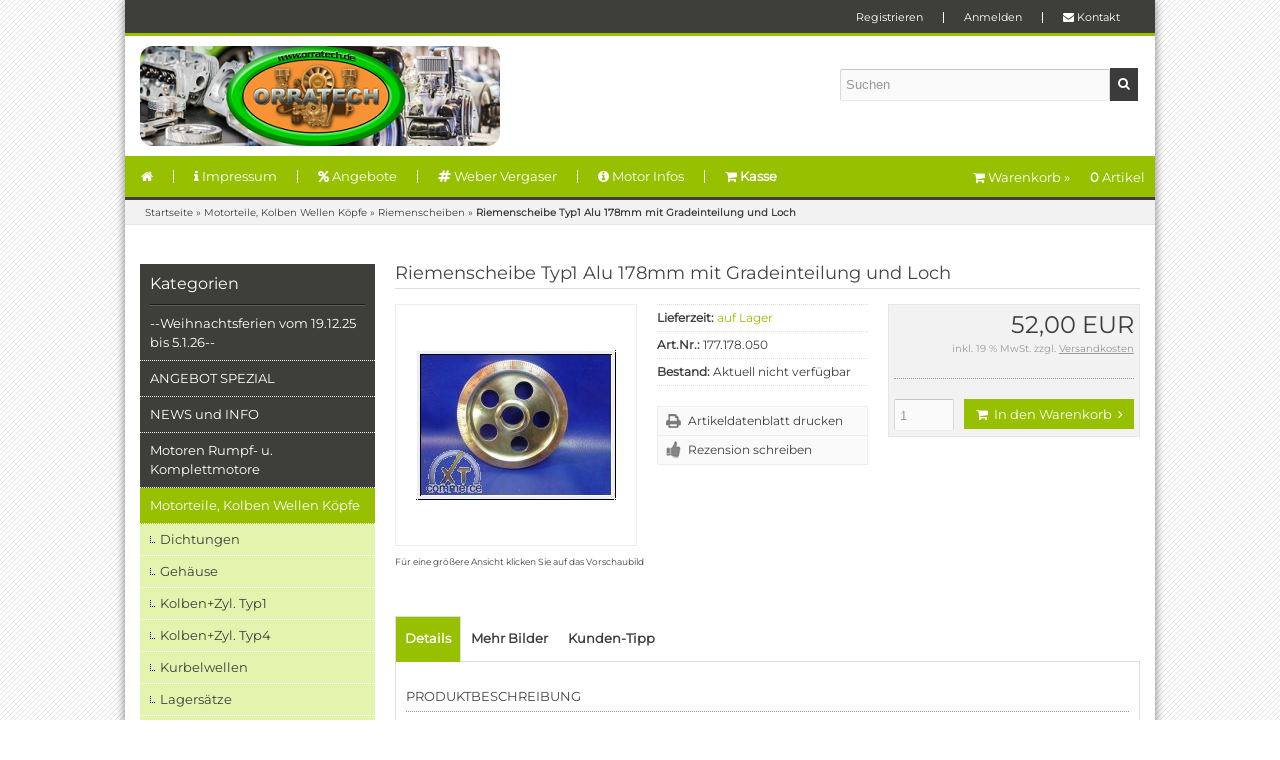

--- FILE ---
content_type: text/html; charset=iso-8859-15
request_url: https://www.typ4shop.de/Motorteile-Kolben-Wellen-Koepfe/Riemenscheiben/Riemenscheibe-Typ1-Alu-178mm-mit-Gradeinteilung-und-Loch::597.html
body_size: 8962
content:
<!DOCTYPE html>
<html lang="de">
<head>
<meta charset="iso-8859-15" />
<meta name="viewport" content="width=device-width, user-scalable=yes" />
<title>Riemenscheibe Typ1 Alu 178mm mit Gradeinteilung und Loch - ORRATECH Motorenbau Shop für Typ1 / Typ4 Motor</title>
<meta name="keywords" content="riemenscheibe, typ1, 178mm, gradeinteilung, auliriemenscheibe, besseren, einstellung, zündzeitpunktes, originalen, stahlrad, --keine, gehäusebearbeitung, erforderlich---, stelle, montiert" />
<meta name="description" content="Riemenscheibe Typ1 Alu 178mm mit Gradeinteilung und Loch: Typ1 Auliriemenscheibe mit Gradeinteilung zur besseren Einstellung des Zündzeitpunktes. Mit ..." />
<meta name="robots" content="index,follow" />
<meta name="author" content="Rainer Orminski" />
<meta name="revisit-after" content="5 days" />
<link rel="canonical" href="https://www.typ4shop.de/Motorteile-Kolben-Wellen-Koepfe/Riemenscheiben/Riemenscheibe-Typ1-Alu-178mm-mit-Gradeinteilung-und-Loch::597.html" />
<link rel="icon" type="image/png" href="https://www.typ4shop.de/templates/bs24_modified_gruen/favicons/favicon-16x16.png" sizes="16x16" />
<link rel="icon" type="image/png" href="https://www.typ4shop.de/templates/bs24_modified_gruen/favicons/favicon-32x32.png" sizes="32x32" />
<link rel="icon" type="image/png" href="https://www.typ4shop.de/templates/bs24_modified_gruen/favicons/favicon-96x96.png" sizes="96x96" />
<link rel="icon" type="image/png" href="https://www.typ4shop.de/templates/bs24_modified_gruen/favicons/favicon-194x194.png" sizes="194x194" />
<link rel="shortcut icon" type="image/x-icon" href="https://www.typ4shop.de/templates/bs24_modified_gruen/favicons/favicon.ico" />
<link rel="icon" type="image/x-icon" href="https://www.typ4shop.de/templates/bs24_modified_gruen/favicons/favicon.ico" />
<link rel="apple-touch-icon" href="https://www.typ4shop.de/templates/bs24_modified_gruen/favicons/apple-touch-icon-57x57.png" sizes="57x57" />
<link rel="apple-touch-icon" href="https://www.typ4shop.de/templates/bs24_modified_gruen/favicons/apple-touch-icon-60x60.png" sizes="60x60" />
<link rel="apple-touch-icon" href="https://www.typ4shop.de/templates/bs24_modified_gruen/favicons/apple-touch-icon-72x72.png" sizes="72x72" />
<link rel="apple-touch-icon" href="https://www.typ4shop.de/templates/bs24_modified_gruen/favicons/apple-touch-icon-76x76.png" sizes="76x76" />
<link rel="apple-touch-icon" href="https://www.typ4shop.de/templates/bs24_modified_gruen/favicons/apple-touch-icon-114x114.png" sizes="114x114" />
<link rel="apple-touch-icon" href="https://www.typ4shop.de/templates/bs24_modified_gruen/favicons/apple-touch-icon-120x120.png" sizes="120x120" />
<link rel="apple-touch-icon" href="https://www.typ4shop.de/templates/bs24_modified_gruen/favicons/apple-touch-icon-144x144.png" sizes="144x144" />
<link rel="apple-touch-icon" href="https://www.typ4shop.de/templates/bs24_modified_gruen/favicons/apple-touch-icon-152x152.png" sizes="152x152" />
<link rel="apple-touch-icon" href="https://www.typ4shop.de/templates/bs24_modified_gruen/favicons/apple-touch-icon-180x180.png" sizes="180x180" />
<link rel="apple-touch-icon" href="https://www.typ4shop.de/templates/bs24_modified_gruen/favicons/apple-touch-icon-precomposed.png" />
<link rel="apple-touch-icon" href="https://www.typ4shop.de/templates/bs24_modified_gruen/favicons/apple-touch-icon.png" />
<meta name="apple-mobile-web-app-title" content="ORRATECH Motorenbau Shop für Typ1 / Typ4 Motor" />
<meta name="msapplication-square70x70logo" content="https://www.typ4shop.de/templates/bs24_modified_gruen/favicons/mstile-70x70.png" />
<meta name="msapplication-TileImage" content="https://www.typ4shop.de/templates/bs24_modified_gruen/favicons/mstile-144x144.png" />
<meta name="msapplication-square144x144logo" content="https://www.typ4shop.de/templates/bs24_modified_gruen/favicons/mstile-144x144.png" />
<meta name="msapplication-square150x150logo" content="https://www.typ4shop.de/templates/bs24_modified_gruen/favicons/mstile-150x150.png" />
<meta name="msapplication-wide310x150logo" content="https://www.typ4shop.de/templates/bs24_modified_gruen/favicons/mstile-310x150.png" />
<meta name="msapplication-square310x310logo" content="https://www.typ4shop.de/templates/bs24_modified_gruen/favicons/mstile-310x310.png" />
<meta name="msapplication-TileColor" content="#ffffff" />
<meta name="theme-color" content="#ffffff">
<meta name="msapplication-navbutton-color" content="#ffffff" />
<meta name="msapplication-tooltip" content="ORRATECH Motorenbau Shop für Typ1 / Typ4 Motor" />
<meta name="msapplication-config" content="https://www.typ4shop.de/templates/bs24_modified_gruen/favicons/browserconfig.xml" />
<link rel="icon" type="image/png" href="https://www.typ4shop.de/templates/bs24_modified_gruen/favicons/android-chrome-36x36.png" sizes="36x36" />
<link rel="icon" type="image/png" href="https://www.typ4shop.de/templates/bs24_modified_gruen/favicons/android-chrome-48x48.png" sizes="48x48" />
<link rel="icon" type="image/png" href="https://www.typ4shop.de/templates/bs24_modified_gruen/favicons/android-chrome-72x72.png" sizes="72x72" />
<link rel="icon" type="image/png" href="https://www.typ4shop.de/templates/bs24_modified_gruen/favicons/android-chrome-96x96.png" sizes="96x96" />
<link rel="icon" type="image/png" href="https://www.typ4shop.de/templates/bs24_modified_gruen/favicons/android-chrome-144x144.png" sizes="144x144" />
<link rel="icon" type="image/png" href="https://www.typ4shop.de/templates/bs24_modified_gruen/favicons/android-chrome-192x192.png" sizes="192x192" />
<link rel="manifest" href="https://www.typ4shop.de/templates/bs24_modified_gruen/favicons/manifest.json" />
<meta name="application-name" content="ORRATECH Motorenbau Shop für Typ1 / Typ4 Motor" />
<!--
=========================================================
modified eCommerce Shopsoftware (c) 2009-2013 [www.modified-shop.org]
=========================================================

modified eCommerce Shopsoftware offers you highly scalable E-Commerce-Solutions and Services.
The Shopsoftware is redistributable under the GNU General Public License (Version 2) [http://www.gnu.org/licenses/gpl-2.0.html].
based on: E-Commerce Engine Copyright (c) 2006 xt:Commerce, created by Mario Zanier & Guido Winger and licensed under GNU/GPL.
Information and contribution at http://www.xt-commerce.com

=========================================================
Please visit our website: www.modified-shop.org
=========================================================
-->
<meta name="generator" content="(c) by modified eCommerce Shopsoftware 7FA https://www.modified-shop.org" />
<link rel="stylesheet" href="https://www.typ4shop.de/templates/bs24_modified_gruen/stylesheet.min.css?v=1549138313" type="text/css" media="screen" />
<script type="text/javascript">var DIR_WS_BASE="https://www.typ4shop.de/"</script>
<script src="https://www.typ4shop.de/templates/bs24_modified_gruen/javascript/jquery-1.8.3.min.js" type="text/javascript"></script>
</head>
<body>
<div id="bs24blue"><div id="layout_navbar"><div id="layout_navbar_inner"><div id="socialbox"><div class="socialbox"></div></div>    <div id="languages"></div>    <ul class="topnavigation"> <li class="first"><a href="https://www.typ4shop.de/create_account.php">Registrieren</a></li><li><a href="https://www.typ4shop.de/login.php">Anmelden</a></li><li><a href="https://www.typ4shop.de/Kontakt:_:7.html"><i class="fa fa-envelope"></i> Kontakt</a></li></ul></div></div><div id="layout_logo"><div id="logo"><a href="https://www.typ4shop.de/" title="Startseite &bull; ORRATECH Motorenbau Shop für Typ1 / Typ4 Motor">&nbsp;</a></div><div id="search"><form id="quick_find" action="https://www.typ4shop.de/advanced_search_result.php" method="get" class="box-search"><input type="text" name="keywords" value="Suchen" id="inputString" maxlength="30" autocomplete="off" onkeyup="ac_lookup(this.value);" onfocus="if(this.value==this.defaultValue) this.value='';" onblur="if(this.value=='') this.value=this.defaultValue;" /><span class="cssButton cssButtonColor1"><i class="fa fa-search"></i><button type="submit" class="cssButtonText" title="Suchen"></button></span><br class="clearfix" /></form><div class="suggestionsBox" id="suggestions" style="display:none;"><div class="suggestionList" id="autoSuggestionsList">&nbsp;</div></div></div></div><div id="content_navbar"><ul class="contentnavigation"> <li class="first"><a href="https://www.typ4shop.de/" title="Startseite &bull; ORRATECH Motorenbau Shop für Typ1 / Typ4 Motor">&nbsp;&nbsp;<i class="fa fa-home"></i></a></li><li><a href="https://www.typ4shop.de/Impressum:_:4.html"><i class="fa fa-info"></i> Impressum</a></li><li><a href="https://www.typ4shop.de/specials.php" title="Angebote im ORRATECH Shop"><i class="fa fa-percent"></i> Angebote</a></li><li><a href="https://www.typ4shop.de/Vergaser-und-Zubehoer/Doppelvergaser-Weber:::2_88.html" title="Originale Weber Doppelvergaser ORRATECH Edition"><i class="fa fa-hashtag"></i> Weber Vergaser</a></li><li><a href="https://www.typ4shop.de/Motoren-Rumpf-u-Komplettmotore/Informationen:::24_96.html" title="Informationen zu ORRATECH Motoren und Motorenbau"><i class="fa fa-info-circle" aria-hidden="true"></i> Motor Infos</a></li><li class="last"><a href="https://www.typ4shop.de/checkout_shipping.php"><i class="fa fa-shopping-cart"></i><strong> Kasse</strong></a></li><li class="cart"><div id="cart_short"><a id="toggle_cart" href="https://www.typ4shop.de/shopping_cart.php"><i class="fa fa-shopping-cart"></i> Warenkorb &raquo;<span class="cart_content"><span class="bold_font">0</span> Artikel</span></a></div><div class="toggle_cart"><div class="mini"><strong>Ihr Warenkorb ist leer.</strong></div></div></li>                  </ul></div><div id="breadcrumb">  <span class="breadcrumb_info"></span><span itemscope itemtype="http://schema.org/BreadcrumbList"><span itemprop="itemListElement" itemscope itemtype="http://schema.org/ListItem"><a itemprop="item" href="https://www.typ4shop.de/" class="headerNavigation"><span itemprop="name">Startseite</span></a><meta itemprop="position" content="1" /></span> &raquo; <span itemprop="itemListElement" itemscope itemtype="http://schema.org/ListItem"><a itemprop="item" href="https://www.typ4shop.de/Motorteile-Kolben-Wellen-Koepfe:::11.html" class="headerNavigation"><span itemprop="name">Motorteile, Kolben Wellen Köpfe</span></a><meta itemprop="position" content="2" /></span> &raquo; <span itemprop="itemListElement" itemscope itemtype="http://schema.org/ListItem"><a itemprop="item" href="https://www.typ4shop.de/Motorteile-Kolben-Wellen-Koepfe/Riemenscheiben:::11_30.html" class="headerNavigation"><span itemprop="name">Riemenscheiben</span></a><meta itemprop="position" content="3" /></span> &raquo; <span itemprop="itemListElement" itemscope itemtype="http://schema.org/ListItem"><span itemprop="item"><span class="current" itemprop="name">Riemenscheibe Typ1 Alu 178mm mit Gradeinteilung und Loch</span></span><meta itemprop="position" content="4" /></span></span></div> <div id="layout_content" class="cf"><div id="col_left"><div class="box_category"><div class="box_category_header">Kategorien</div><div class="box_category_line"></div><ul id="categorymenu"><li class="level1"><a href="https://www.typ4shop.de/-Weihnachtsferien-vom-19-12-25-bis-5-1-26:::40.html" title="--Weihnachtsferien vom 19.12.25 bis 5.1.26--">--Weihnachtsferien vom 19.12.25 bis 5.1.26--</a></li><li class="level1"><a href="https://www.typ4shop.de/ANGEBOT-SPEZIAL:::126.html" title="ANGEBOT SPEZIAL">ANGEBOT SPEZIAL</a></li><li class="level1"><a href="https://www.typ4shop.de/NEWS-und-INFO:::37.html" title="NEWS und INFO">NEWS und INFO</a></li><li class="level1"><a href="https://www.typ4shop.de/Motoren-Rumpf-u-Komplettmotore:::24.html" title="Motoren Rumpf- u. Komplettmotore">Motoren Rumpf- u. Komplettmotore</a></li><li class="level1 activeparent1"><a href="https://www.typ4shop.de/Motorteile-Kolben-Wellen-Koepfe:::11.html" title="Motorteile, Kolben Wellen Köpfe">Motorteile, Kolben Wellen Köpfe</a><ul><li class="level2"><a href="https://www.typ4shop.de/Motorteile-Kolben-Wellen-Koepfe/Dichtungen:::11_44.html" title="Dichtungen">Dichtungen</a></li><li class="level2"><a href="https://www.typ4shop.de/Motorteile-Kolben-Wellen-Koepfe/Gehaeuse:::11_31.html" title="Gehäuse">Gehäuse</a></li><li class="level2"><a href="https://www.typ4shop.de/Motorteile-Kolben-Wellen-Koepfe/Kolben-Zyl-Typ1:::11_12.html" title="Kolben+Zyl. Typ1">Kolben+Zyl. Typ1</a></li><li class="level2"><a href="https://www.typ4shop.de/Motorteile-Kolben-Wellen-Koepfe/Kolben-Zyl-Typ4:::11_16.html" title="Kolben+Zyl. Typ4">Kolben+Zyl. Typ4</a></li><li class="level2"><a href="https://www.typ4shop.de/Motorteile-Kolben-Wellen-Koepfe/Kurbelwellen:::11_18.html" title="Kurbelwellen">Kurbelwellen</a></li><li class="level2"><a href="https://www.typ4shop.de/Motorteile-Kolben-Wellen-Koepfe/Lagersaetze:::11_28.html" title="Lagersätze">Lagersätze</a></li><li class="level2"><a href="https://www.typ4shop.de/Motorteile-Kolben-Wellen-Koepfe/Nockenwellen-Typ-1:::11_13.html" title="Nockenwellen Typ 1">Nockenwellen Typ 1</a></li><li class="level2"><a href="https://www.typ4shop.de/Motorteile-Kolben-Wellen-Koepfe/Nockenwellen-Typ-356-Porsche:::11_129.html" title="Nockenwellen Typ 356 Porsche">Nockenwellen Typ 356 Porsche</a></li><li class="level2"><a href="https://www.typ4shop.de/Motorteile-Kolben-Wellen-Koepfe/Nockenwellen-Typ-4:::11_128.html" title="Nockenwellen Typ 4">Nockenwellen Typ 4</a></li><li class="level2"><a href="https://www.typ4shop.de/Motorteile-Kolben-Wellen-Koepfe/Oelkreislauf:::11_25.html" title="Ölkreislauf">Ölkreislauf</a></li><li class="level2"><a href="https://www.typ4shop.de/Motorteile-Kolben-Wellen-Koepfe/Pleuel:::11_29.html" title="Pleuel">Pleuel</a></li><li class="level2 active2 activeparent2"><a href="https://www.typ4shop.de/Motorteile-Kolben-Wellen-Koepfe/Riemenscheiben:::11_30.html" title="Riemenscheiben">Riemenscheiben</a></li><li class="level2"><a href="https://www.typ4shop.de/Motorteile-Kolben-Wellen-Koepfe/Schwung-Kupplung:::11_32.html" title="Schwung Kupplung">Schwung Kupplung</a></li><li class="level2"><a href="https://www.typ4shop.de/Motorteile-Kolben-Wellen-Koepfe/Stoessel:::11_19.html" title="Stößel">Stößel</a></li><li class="level2"><a href="https://www.typ4shop.de/Motorteile-Kolben-Wellen-Koepfe/Typ5-Motorteile:::11_27.html" title="Typ5-Motorteile">Typ5-Motorteile</a></li><li class="level2"><a href="https://www.typ4shop.de/Motorteile-Kolben-Wellen-Koepfe/Zylinderkoepfe:::11_17.html" title="Zylinderköpfe">Zylinderköpfe</a></li><li class="level2"><a href="https://www.typ4shop.de/Motorteile-Kolben-Wellen-Koepfe/Kolben-Porsche-356:::11_59.html" title="Kolben Porsche 356">Kolben Porsche 356</a></li></ul></li><li class="level1"><a href="https://www.typ4shop.de/Abgasanlagen:::3.html" title="Abgasanlagen">Abgasanlagen</a></li><li class="level1"><a href="https://www.typ4shop.de/Vergaser-und-Zubehoer:::2.html" title="Vergaser und Zubehör">Vergaser und Zubehör</a></li><li class="level1"><a href="https://www.typ4shop.de/Luftfilter-Gestaenge-Saugrohre:::5.html" title="Luftfilter, Gestänge, Saugrohre">Luftfilter, Gestänge, Saugrohre</a></li><li class="level1"><a href="https://www.typ4shop.de/Kuehlung-Geblaese:::33.html" title="Kühlung, Gebläse">Kühlung, Gebläse</a></li><li class="level1"><a href="https://www.typ4shop.de/Zuendung:::4.html" title="Zündung">Zündung</a></li><li class="level1"><a href="https://www.typ4shop.de/Elektro:::38.html" title="Elektro">Elektro</a></li><li class="level1"><a href="https://www.typ4shop.de/Getriebe:::36.html" title="Getriebe">Getriebe</a></li><li class="level1"><a href="https://www.typ4shop.de/Werkzeug:::45.html" title="Werkzeug">Werkzeug</a></li><li class="level1"><a href="https://www.typ4shop.de/Wartung:::83.html" title="Wartung">Wartung</a></li><li class="level1"><a href="https://www.typ4shop.de/Porsche-914:::47.html" title="Porsche 914">Porsche 914</a></li><li class="level1"><a href="https://www.typ4shop.de/Fundgrube-Schnaeppchen-neu-und-gebraucht:::7.html" title="Fundgrube, Schnäppchen, neu und gebraucht">Fundgrube, Schnäppchen, neu und gebraucht</a></li><li class="level1"><a href="https://www.typ4shop.de/Dienstleistungen-100-Auslastung:::81.html" title="Dienstleistungen 100% Auslastung">Dienstleistungen 100% Auslastung</a></li><li class="level1"><a href="https://www.typ4shop.de/Fahrzeuge:::60.html" title="Fahrzeuge">Fahrzeuge</a></li><li class="level1"><a href="https://www.typ4shop.de/products_new.php">Neue Artikel</a></li></ul></div><div class="box2"><div class="box_header">Willkommen zur&uuml;ck!</div><form id="loginbox" action="https://www.typ4shop.de/login.php?action=process" method="post" class="box-login"><p class="box_sub">E-Mail-Adresse:</p><input type="text" name="email_address" maxlength="50" /><p class="box_sub">Passwort:</p><input type="password" name="password" maxlength="30" /><div class="box_sub_button cf"><a href="https://www.typ4shop.de/password_double_opt.php">Passwort vergessen?</a><span class="cssButton cssButtonColor1"><i class="fa fa-sign-in"></i><span class="cssButtonText" >Anmelden</span><button type="submit" class="cssButtonText" title="Anmelden">Anmelden</button></span></div></form></div></div><div id="col_right"><div itemscope itemtype="http://schema.org/Product"><form id="cart_quantity" action="https://www.typ4shop.de/product_info.php?products_id=597&amp;action=add_product" method="post"><h1 itemprop="name">Riemenscheibe Typ1 Alu 178mm mit Gradeinteilung und Loch</h1><div id="product_details"><div class="pd_imagebox"><div class="pd_big_image"><a class="cbimages" title="Riemenscheibe Typ1 Alu 178mm mit Gradeinteilung und Loch" href="https://www.typ4shop.de/images/product_images/popup_images/597_0.JPG"><img itemprop="image" src="https://www.typ4shop.de/images/product_images/info_images/597_0.JPG" alt="Riemenscheibe Typ1 Alu 178mm mit Gradeinteilung und Loch" /></a></div><div class="zoomtext">F&uuml;r eine gr&ouml;&szlig;ere Ansicht klicken Sie auf das Vorschaubild</div></div><div class="pd_content"><div class="pd_infobox"><div class="pd_inforow_first"></div><div class="pd_inforow"><strong>Lieferzeit:</strong>  <a rel="nofollow" target="_blank" href="https://www.typ4shop.de/popup_content.php?coID=10" title="Information" class="iframe">auf Lager</a></div>        <div class="pd_inforow"><strong>Art.Nr.:</strong> 177.178.050<meta itemprop="model" content="177.178.050" /></div>  <div class="pd_inforow"><strong>Bestand:</strong> Aktuell nicht verf&uuml;gbar</div><ul class="pd_iconlist"><li class="print"><a class="iframe" target="_blank" rel="nofollow" href="https://www.typ4shop.de/print_product_info.php?products_id=597" title="Artikeldatenblatt drucken">Artikeldatenblatt drucken</a></li><li class="vote"><a rel="nofollow" href="https://www.typ4shop.de/product_reviews_write.php?products_id=597" title="Rezension schreiben">Rezension schreiben</a></li></ul></div><div class="pd_summarybox" itemprop="offers" itemscope itemtype="http://schema.org/Offer"> <meta itemprop="priceCurrency" content="EUR" /><meta itemprop="availability" content="http://schema.org/OutOfStock" />                <meta itemprop="itemCondition" content="http://schema.org/NewCondition" /><div class="pd_price"><div id="pd_puprice"><span class="standard_price">52,00 EUR</span><meta itemprop="price" content="52" /></div></div><div class="pd_tax">inkl. 19 % MwSt. zzgl. <a rel="nofollow" target="_blank" href="https://www.typ4shop.de/popup_content.php?coID=1" title="Information" class="iframe">Versandkosten</a></div><div class="addtobasket"><span class="addtobasket_input"><input type="text" name="products_qty" value="1" size="3" /> <input type="hidden" name="products_id" value="597" /></span><span class="addtobasket_button"><span class="cssButton cssButtonColor2"><i class="fa fa-shopping-cart"></i><span class="cssButtonText" >In den Warenkorb</span><button type="submit" class="cssButtonText" title="In den Warenkorb">In den Warenkorb</button><i class="fa fa-angle-right"></i></span></span></div></div><br class="clearfix" /></div>  <br class="clearfix" /></div></form><br /><div id="horizontalTab" class="pd_tabs"><ul class="resp-tabs-list"><li>Details</li>            <li>Mehr Bilder</li>                        <li>Kunden-Tipp</li>          </ul><div class="resp-tabs-container"><div class="pd_description"><h4 class="detailbox">Produktbeschreibung</h4><div itemprop="description">Typ1 Auliriemenscheibe mit<br />Gradeinteilung zur besseren Einstellung des Zündzeitpunktes.<br /><br />Mit Ölrückfürderschnecke wie beim originalen Stahlrad<br /><br />---Keine Gehäusebearbeitung erforderlich----<br />wird an Stelle der originalen Riemenscheibe montiert</div></div>                  <div class="cf"><div class="pd_small_image_tab"><a class="cbimages" title="Riemenscheibe Typ1 Alu 178mm mit Gradeinteilung und Loch" href="https://www.typ4shop.de/images/product_images/popup_images/597_1.JPG"><img class="unveil" src="https://www.typ4shop.de/templates/bs24_modified_gruen/css/images/loading.gif" data-src="https://www.typ4shop.de/images/product_images/thumbnail_images/597_1.JPG" alt="" /></a><noscript><a title="Riemenscheibe Typ1 Alu 178mm mit Gradeinteilung und Loch" href="https://www.typ4shop.de/images/product_images/popup_images/597_1.JPG"><img src="https://www.typ4shop.de/images/product_images/thumbnail_images/597_1.JPG" alt="" /></a></noscript></div>                          <div class="pd_small_image_tab"><a class="cbimages" title="Riemenscheibe Typ1 Alu 178mm mit Gradeinteilung und Loch" href="https://www.typ4shop.de/images/product_images/popup_images/597_2.JPG"><img class="unveil" src="https://www.typ4shop.de/templates/bs24_modified_gruen/css/images/loading.gif" data-src="https://www.typ4shop.de/images/product_images/thumbnail_images/597_2.JPG" alt="" /></a><noscript><a title="Riemenscheibe Typ1 Alu 178mm mit Gradeinteilung und Loch" href="https://www.typ4shop.de/images/product_images/popup_images/597_2.JPG"><img src="https://www.typ4shop.de/images/product_images/thumbnail_images/597_2.JPG" alt="" /></a></noscript></div>                          </div><div><h4 class="detailbox">Kunden, die diesen Artikel kauften, haben auch folgende Artikel bestellt:</h4><div class="listingcontainer_details cf"><div class="listingbox"><div class="lb_inner"><div class="lb_image"><a href="https://www.typ4shop.de/Motorteile-Kolben-Wellen-Koepfe/Zylinderkoepfe/Federn-Kipphebel/Ventilfederteller-Typ1-Titan-10-9g::396.html"><img class="unveil" src="https://www.typ4shop.de/templates/bs24_modified_gruen/css/images/loading.gif" data-src="https://www.typ4shop.de/images/product_images/thumbnail_images/396_0.JPG" alt="Ventilfederteller Typ1 Titan 10,9g" /></a><noscript><a href="https://www.typ4shop.de/Motorteile-Kolben-Wellen-Koepfe/Zylinderkoepfe/Federn-Kipphebel/Ventilfederteller-Typ1-Titan-10-9g::396.html"><img src="https://www.typ4shop.de/images/product_images/thumbnail_images/396_0.JPG" alt="Ventilfederteller Typ1 Titan 10,9g" /></a></noscript></div><div class="lb_title"><h2><a href="https://www.typ4shop.de/Motorteile-Kolben-Wellen-Koepfe/Zylinderkoepfe/Federn-Kipphebel/Ventilfederteller-Typ1-Titan-10-9g::396.html">Ventilfederteller Typ1 Titan 10,9g</a></h2></div><div class="lb_shipping">Lieferzeit: <a rel="nofollow" target="_blank" href="https://www.typ4shop.de/popup_content.php?coID=10" title="Information" class="iframe">sofort</a></div><div class="lb_price"><span class="standard_price">179,68 EUR</span></div><div class="lb_tax">inkl. 19 % MwSt. zzgl. <a rel="nofollow" target="_blank" href="https://www.typ4shop.de/popup_content.php?coID=1" title="Information" class="iframe">Versandkosten</a></div><div class="lb_buttons"><a href="https://www.typ4shop.de/Motorteile-Kolben-Wellen-Koepfe/Zylinderkoepfe/Federn-Kipphebel/Ventilfederteller-Typ1-Titan-10-9g::396.html"><span class="cssButton cssButtonColor1" title=" Details"><i class="fa fa-chevron-circle-right"></i><span class="cssButtonText" >Details</span></span></a><a href="https://www.typ4shop.de/product_info.php?products_id=597&amp;action=buy_now&amp;BUYproducts_id=396"><span class="cssButton cssButtonColor2" title="1 x 'Ventilfederteller Typ1 Titan 10,9g' bestellen"><i class="fa fa-shopping-cart"></i><span class="cssButtonText" >In den Korb</span></span></a></div>          </div></div><div class="listingbox"><div class="lb_inner"><div class="lb_image"><a href="https://www.typ4shop.de/Zuendung/Zuendkerzen-Zuendkabel/Zuendkerzen-kleines-M12-Gewinde-NGK-BP7::936.html"><img class="unveil" src="https://www.typ4shop.de/templates/bs24_modified_gruen/css/images/loading.gif" data-src="https://www.typ4shop.de/images/product_images/thumbnail_images/936_0.JPG" alt="Zündkerzen kleines M12 Gewinde NGK BP7" /></a><noscript><a href="https://www.typ4shop.de/Zuendung/Zuendkerzen-Zuendkabel/Zuendkerzen-kleines-M12-Gewinde-NGK-BP7::936.html"><img src="https://www.typ4shop.de/images/product_images/thumbnail_images/936_0.JPG" alt="Zündkerzen kleines M12 Gewinde NGK BP7" /></a></noscript></div><div class="lb_title"><h2><a href="https://www.typ4shop.de/Zuendung/Zuendkerzen-Zuendkabel/Zuendkerzen-kleines-M12-Gewinde-NGK-BP7::936.html">Zündkerzen kleines M12 Gewinde NGK BP7</a></h2></div><div class="lb_shipping">Lieferzeit: <a rel="nofollow" target="_blank" href="https://www.typ4shop.de/popup_content.php?coID=10" title="Information" class="iframe">sofort</a></div><div class="lb_price"><span class="standard_price">18,18 EUR</span></div><div class="lb_tax">inkl. 19 % MwSt. zzgl. <a rel="nofollow" target="_blank" href="https://www.typ4shop.de/popup_content.php?coID=1" title="Information" class="iframe">Versandkosten</a></div><div class="lb_buttons"><a href="https://www.typ4shop.de/Zuendung/Zuendkerzen-Zuendkabel/Zuendkerzen-kleines-M12-Gewinde-NGK-BP7::936.html"><span class="cssButton cssButtonColor1" title=" Details"><i class="fa fa-chevron-circle-right"></i><span class="cssButtonText" >Details</span></span></a><a href="https://www.typ4shop.de/product_info.php?products_id=597&amp;action=buy_now&amp;BUYproducts_id=936"><span class="cssButton cssButtonColor2" title="1 x 'Zündkerzen kleines M12 Gewinde NGK BP7' bestellen"><i class="fa fa-shopping-cart"></i><span class="cssButtonText" >In den Korb</span></span></a></div>          </div></div><div class="listingbox"><div class="lb_inner"><div class="lb_image"><a href="https://www.typ4shop.de/Motorteile-Kolben-Wellen-Koepfe/Zylinderkoepfe/Zylinderkoepfe-Typ1/Zylinderkoepfe-044-42-37-5-Ventile-Oval-Port::956.html"><img class="unveil" src="https://www.typ4shop.de/templates/bs24_modified_gruen/css/images/loading.gif" data-src="https://www.typ4shop.de/images/product_images/thumbnail_images/956_0.jpg" alt="Zylinderköpfe 044  42/37,5 Ventile Oval-Port" /></a><noscript><a href="https://www.typ4shop.de/Motorteile-Kolben-Wellen-Koepfe/Zylinderkoepfe/Zylinderkoepfe-Typ1/Zylinderkoepfe-044-42-37-5-Ventile-Oval-Port::956.html"><img src="https://www.typ4shop.de/images/product_images/thumbnail_images/956_0.jpg" alt="Zylinderköpfe 044  42/37,5 Ventile Oval-Port" /></a></noscript></div><div class="lb_title"><h2><a href="https://www.typ4shop.de/Motorteile-Kolben-Wellen-Koepfe/Zylinderkoepfe/Zylinderkoepfe-Typ1/Zylinderkoepfe-044-42-37-5-Ventile-Oval-Port::956.html">Zylinderköpfe 044  42/37,5 Ventile Oval-Port</a></h2></div><div class="lb_shipping">Lieferzeit: <a rel="nofollow" target="_blank" href="https://www.typ4shop.de/popup_content.php?coID=10" title="Information" class="iframe">sofort</a></div><div class="lb_price"><span class="standard_price">1.645,00 EUR</span></div><div class="lb_tax">inkl. 19 % MwSt. zzgl. <a rel="nofollow" target="_blank" href="https://www.typ4shop.de/popup_content.php?coID=1" title="Information" class="iframe">Versandkosten</a></div><div class="lb_buttons"><a href="https://www.typ4shop.de/Motorteile-Kolben-Wellen-Koepfe/Zylinderkoepfe/Zylinderkoepfe-Typ1/Zylinderkoepfe-044-42-37-5-Ventile-Oval-Port::956.html"><span class="cssButton cssButtonColor1" title=" Details"><i class="fa fa-chevron-circle-right"></i><span class="cssButtonText" >Details</span></span></a><a href="https://www.typ4shop.de/product_info.php?products_id=597&amp;action=buy_now&amp;BUYproducts_id=956"><span class="cssButton cssButtonColor2" title="1 x 'Zylinderköpfe 044  42/37,5 Ventile Oval-Port' bestellen"><i class="fa fa-shopping-cart"></i><span class="cssButtonText" >In den Korb</span></span></a></div>          </div></div><div class="listingbox"><div class="lb_inner"><div class="lb_image"><a href="https://www.typ4shop.de/Motorteile-Kolben-Wellen-Koepfe/Nockenwellen-Typ-1/Sport-Nockenwelle-Engle-W120-294-GRAD::21.html"><img class="unveil" src="https://www.typ4shop.de/templates/bs24_modified_gruen/css/images/loading.gif" data-src="https://www.typ4shop.de/images/product_images/thumbnail_images/21_0.JPG" alt="Sport-Nockenwelle Engle W120---294°" /></a><noscript><a href="https://www.typ4shop.de/Motorteile-Kolben-Wellen-Koepfe/Nockenwellen-Typ-1/Sport-Nockenwelle-Engle-W120-294-GRAD::21.html"><img src="https://www.typ4shop.de/images/product_images/thumbnail_images/21_0.JPG" alt="Sport-Nockenwelle Engle W120---294°" /></a></noscript></div><div class="lb_title"><h2><a href="https://www.typ4shop.de/Motorteile-Kolben-Wellen-Koepfe/Nockenwellen-Typ-1/Sport-Nockenwelle-Engle-W120-294-GRAD::21.html">Sport-Nockenwelle Engle W120---294°</a></h2></div><div class="lb_shipping">Lieferzeit: <a rel="nofollow" target="_blank" href="https://www.typ4shop.de/popup_content.php?coID=10" title="Information" class="iframe">sofort</a></div><div class="lb_price"><span class="standard_price">199,00 EUR</span></div><div class="lb_tax">inkl. 19 % MwSt. zzgl. <a rel="nofollow" target="_blank" href="https://www.typ4shop.de/popup_content.php?coID=1" title="Information" class="iframe">Versandkosten</a></div><div class="lb_buttons"><a href="https://www.typ4shop.de/Motorteile-Kolben-Wellen-Koepfe/Nockenwellen-Typ-1/Sport-Nockenwelle-Engle-W120-294-GRAD::21.html"><span class="cssButton cssButtonColor1" title=" Details"><i class="fa fa-chevron-circle-right"></i><span class="cssButtonText" >Details</span></span></a><a href="https://www.typ4shop.de/product_info.php?products_id=597&amp;action=buy_now&amp;BUYproducts_id=21"><span class="cssButton cssButtonColor2" title="1 x 'Sport-Nockenwelle Engle W120---294°' bestellen"><i class="fa fa-shopping-cart"></i><span class="cssButtonText" >In den Korb</span></span></a></div>          </div></div><div class="listingbox"><div class="lb_inner"><div class="lb_image"><a href="https://www.typ4shop.de/Motorteile-Kolben-Wellen-Koepfe/Pleuel/H-Pleuel-Typ1-5-4-VW::93.html"><img class="unveil" src="https://www.typ4shop.de/templates/bs24_modified_gruen/css/images/loading.gif" data-src="https://www.typ4shop.de/images/product_images/thumbnail_images/93_0.jpg" alt="H-Pleuel Typ1 5,4 VW" /></a><noscript><a href="https://www.typ4shop.de/Motorteile-Kolben-Wellen-Koepfe/Pleuel/H-Pleuel-Typ1-5-4-VW::93.html"><img src="https://www.typ4shop.de/images/product_images/thumbnail_images/93_0.jpg" alt="H-Pleuel Typ1 5,4 VW" /></a></noscript></div><div class="lb_title"><h2><a href="https://www.typ4shop.de/Motorteile-Kolben-Wellen-Koepfe/Pleuel/H-Pleuel-Typ1-5-4-VW::93.html">H-Pleuel Typ1 5,4" VW</a></h2></div><div class="lb_shipping">Lieferzeit: <a rel="nofollow" target="_blank" href="https://www.typ4shop.de/popup_content.php?coID=10" title="Information" class="iframe">sofort</a></div><div class="lb_price"><span class="standard_price">525,00 EUR</span></div><div class="lb_tax">inkl. 19 % MwSt. zzgl. <a rel="nofollow" target="_blank" href="https://www.typ4shop.de/popup_content.php?coID=1" title="Information" class="iframe">Versandkosten</a></div><div class="lb_buttons"><a href="https://www.typ4shop.de/Motorteile-Kolben-Wellen-Koepfe/Pleuel/H-Pleuel-Typ1-5-4-VW::93.html"><span class="cssButton cssButtonColor1" title=" Details"><i class="fa fa-chevron-circle-right"></i><span class="cssButtonText" >Details</span></span></a><a href="https://www.typ4shop.de/product_info.php?products_id=597&amp;action=buy_now&amp;BUYproducts_id=93"><span class="cssButton cssButtonColor2" title="1 x 'H-Pleuel Typ1 5,4" VW' bestellen"><i class="fa fa-shopping-cart"></i><span class="cssButtonText" >In den Korb</span></span></a></div>          </div></div><div class="listingbox"><div class="lb_inner"><div class="lb_image"><a href="https://www.typ4shop.de/Motorteile-Kolben-Wellen-Koepfe/Oelkreislauf/Oelpumpe-Oelkuehler/Oelkuehler-Typ1-44-50PS::151.html"><img class="unveil" src="https://www.typ4shop.de/templates/bs24_modified_gruen/css/images/loading.gif" data-src="https://www.typ4shop.de/images/product_images/thumbnail_images/151_0.JPG" alt="Ölkühler Typ1 44-50PS" /></a><noscript><a href="https://www.typ4shop.de/Motorteile-Kolben-Wellen-Koepfe/Oelkreislauf/Oelpumpe-Oelkuehler/Oelkuehler-Typ1-44-50PS::151.html"><img src="https://www.typ4shop.de/images/product_images/thumbnail_images/151_0.JPG" alt="Ölkühler Typ1 44-50PS" /></a></noscript></div><div class="lb_title"><h2><a href="https://www.typ4shop.de/Motorteile-Kolben-Wellen-Koepfe/Oelkreislauf/Oelpumpe-Oelkuehler/Oelkuehler-Typ1-44-50PS::151.html">Ölkühler Typ1 44-50PS</a></h2></div><div class="lb_shipping">Lieferzeit: <a rel="nofollow" target="_blank" href="https://www.typ4shop.de/popup_content.php?coID=10" title="Information" class="iframe">sofort</a></div><div class="lb_price"><span class="standard_price">69,69 EUR</span></div><div class="lb_tax">inkl. 19 % MwSt. zzgl. <a rel="nofollow" target="_blank" href="https://www.typ4shop.de/popup_content.php?coID=1" title="Information" class="iframe">Versandkosten</a></div><div class="lb_buttons"><a href="https://www.typ4shop.de/Motorteile-Kolben-Wellen-Koepfe/Oelkreislauf/Oelpumpe-Oelkuehler/Oelkuehler-Typ1-44-50PS::151.html"><span class="cssButton cssButtonColor1" title=" Details"><i class="fa fa-chevron-circle-right"></i><span class="cssButtonText" >Details</span></span></a><a href="https://www.typ4shop.de/product_info.php?products_id=597&amp;action=buy_now&amp;BUYproducts_id=151"><span class="cssButton cssButtonColor2" title="1 x 'Ölkühler Typ1 44-50PS' bestellen"><i class="fa fa-shopping-cart"></i><span class="cssButtonText" >In den Korb</span></span></a></div>          </div></div></div></div>          </div></div></div>          </div></div><div id="layout_footer"><div id="layout_footer_inner" class="cf"><div class="footer_box first"><div class="box3"><div class="box3_header">Mehr &uuml;ber...</div><div class="box3_line"></div><ul class="footerlist"><li class="level1"><a href="https://www.typ4shop.de/Datenschutzerklaerung:_:14.html" title="Datenschutzerklärung">Datenschutzerklärung</a></li><li class="level1"><a href="https://www.typ4shop.de/Unsere-AGB:_:3.html" title="Unsere AGB">Unsere AGB</a></li><li class="level1"><a href="https://www.typ4shop.de/Zahlung-Versand:_:1.html" title="Zahlung &amp; Versand">Zahlung &amp; Versand</a></li><li class="level1"><a href="https://www.typ4shop.de/Impressum:_:4.html" title="Impressum">Impressum</a></li><li class="level1"><a href="https://www.typ4shop.de/Kontakt:_:7.html" title="Kontakt">Kontakt</a></li><li class="level1"><a href="https://www.typ4shop.de/Widerrufsrecht-Widerrufsformular:_:9.html" title="Widerrufsrecht &amp; Widerrufsformular">Widerrufsrecht &amp; Widerrufsformular</a></li><li class="level1"><a href="https://www.typ4shop.de/Lieferzeit:_:10.html" title="Lieferzeit">Lieferzeit</a></li><li class="level1"><a href="https://www.typ4shop.de/Rechnungsdaten:_:12.html" title="Rechnungsdaten">Rechnungsdaten</a></li></ul></div></div>    <div class="footer_box"><div class="box3"><div class="box3_header">Informationen</div><div class="box3_line"></div><ul class="footerlist"><li class="level1"><a href="https://www.typ4shop.de/Sitemap:_:8.html" title="Sitemap">Sitemap</a></li></ul></div></div>    <div class="footer_box"></div>    <div class="footer_box"></div>  </div><div class="mod_copyright">ORRATECH Motorenbau Shop für Typ1 / Typ4 Motor &copy; 2026 | &copy; 2017 <a href="https://www.bannershop24.de/?refID=kt" target="_blank" rel="nofollow" title="Templates f&uuml;r modified eCommerce"> Template  mit <i class="fa fa-heart pulse2 orange"></i> von BannerShop24</a></div></div></div>
<div class="copyright"><span class="cop_magenta">mod</span><span class="cop_grey">ified eCommerce Shopsoftware &copy; 2009-2026</span></div><link rel="stylesheet" property="stylesheet" href="https://www.typ4shop.de/templates/bs24_modified_gruen/css/tpl_plugins.min.css?v=1666612172" type="text/css" media="screen" />
<!--[if lte IE 8]>
<link rel="stylesheet" property="stylesheet" href="https://www.typ4shop.de/templates/bs24_modified_gruen/css/ie8fix.css" type="text/css" media="screen" />
<![endif]-->
<!-- Link zu Montserrat entfernt und eigene font-montserrat.css angelegt, Font unter ../font/ gespeichert --><script src="https://www.typ4shop.de/templates/bs24_modified_gruen/javascript/tpl_plugins.min.js?v=1522187276" type="text/javascript"></script>
<script type="text/javascript">
  $(window).on('load',function() {
    $(".unveil").show();
    $(".unveil").unveil(200);
  });
  $(document).ready(function(){
    $(".cbimages").colorbox({rel:'cbimages', scalePhotos:true, maxWidth: "90%", maxHeight: "90%", fixed: true});
    $(".iframe").colorbox({iframe:true, width:"780", height:"560", maxWidth: "90%", maxHeight: "90%", fixed: true});
    $("#print_order_layer").on('submit', function(event) {
      $.colorbox({iframe:true, width:"780", height:"560", maxWidth: "90%", maxHeight: "90%", href:$(this).attr("action") + '&' + $(this).serialize()});
      return false;
    });
    $('.bxcarousel_bestseller').bxSlider({
      minSlides: 6,
      maxSlides: 8,
      pager: ($(this).children('li').length > 1), //FIX for only one entry
      slideWidth: 109,
      slideMargin: 18
    });
    $('.bxcarousel_slider').bxSlider({
      adaptiveHeight: false,
      mode: 'fade',
      auto: true,
      speed: 2000,
      pause: 6000
    });
    $(document).bind('cbox_complete', function(){
      if($('#cboxTitle').height() > 20){
        $("#cboxTitle").hide();
        $("<div>"+$("#cboxTitle").html()+"</div>").css({color: $("#cboxTitle").css('color')}).insertAfter("#cboxPhoto");
        //$.fn.colorbox.resize(); // Tomcraft - 2016-06-05 - Fix Colorbox resizing
      }
    });
        var option = $('#suggestions');
    $(document).click(function(e){
      var target = $(e.target);
      if(!(target.is(option) || option.find(target).length)){
        ac_closing();
      }
    });
      });
</script>
<script type="text/javascript">
    var ac_pageSize = 8;
  var ac_page = 1;
  var ac_result = 0;
  var ac_show_page = 'Seite ';
  var ac_show_page_of = ' von ';
  
  function ac_showPage(ac_page) {
    ac_result = Math.ceil($("#autocomplete_main").children().length/ac_pageSize);
    $('.autocomplete_content').hide();   
    $('.autocomplete_content').each(function(n) {    
      if (n >= (ac_pageSize * (ac_page - 1)) && n < (ac_pageSize * ac_page)) {
        $(this).show();
      }
    });
    $('#autocomplete_next').css('visibility', 'hidden');
    $('#autocomplete_prev').css('visibility', 'hidden');
    if (ac_page > 1) {
      $('#autocomplete_prev').css('visibility', 'visible');
    }
    if (ac_page < ac_result && ac_result > 1) {
      $('#autocomplete_next').css('visibility', 'visible');
    }
    $('#autocomplete_count').html(ac_show_page+ac_page+ac_show_page_of+ac_result);
  }
  function ac_prevPage() {
    if (ac_page == 1) {
      ac_page = ac_result;
    } else {
      ac_page--;
    }
    if (ac_page < 1) {
      ac_page = 1;
    }
    ac_showPage(ac_page);
  }
  function ac_nextPage() {
    if (ac_page == ac_result) {
      ac_page = 1;
    } else {
      ac_page++;
    }
    ac_showPage(ac_page);
  }
	function ac_lookup(inputString) {
		if(inputString.length == 0) {
			$('#suggestions').hide();
		} else {
			$.post("https://www.typ4shop.de/api/autocomplete/autocomplete.php", {queryString: ""+inputString+""}, function(data) {
				if(data.length > 0) {
					$('#suggestions').slideDown();
					$('#autoSuggestionsList').html(data);
					ac_showPage(1);
					$('#autocomplete_prev').click(ac_prevPage);
          $('#autocomplete_next').click(ac_nextPage);
				}
			});
		}
	}
  		
	function ac_closing() {
		setTimeout("$('#suggestions').slideUp();", 100);
		ac_page = 1;
	}
    $.alerts.overlayOpacity = .2;
  $.alerts.overlayColor = '#000';
  function alert(message, title) {
    title = title || 'Information';
    jAlert(message, title);
  }
      $(function() {
      $('#toggle_cart').click(function() {
        $('.toggle_cart').slideToggle('slow');
        $('.toggle_wishlist').slideUp('slow');
        ac_closing();
        return false;
      });
      $("html").not('.toggle_cart').bind('click',function(e) {
        $('.toggle_cart').slideUp('slow');
      });
          });     

    $(function() {
      $('#toggle_wishlist').click(function() {
        $('.toggle_wishlist').slideToggle('slow');
        $('.toggle_cart').slideUp('slow');
        ac_closing();
        return false;
      });
      $("html").not('.toggle_wishlist').bind('click',function(e) {
        $('.toggle_wishlist').slideUp('slow');
      });
          });     
  
  jQuery.extend(jQuery.colorbox.settings, {
          current: "Bild {current} von {total}",
          previous: "Zur&uuml;ck",
          next: "Vor",
          close: "Schlie&szlig;en",
          xhrError: "Dieser Inhalt konnte nicht geladen werden.",
          imgError: "Dieses Bild konnte nicht geladen werden.",
          slideshowStart: "Slideshow starten",
          slideshowStop: "Slideshow anhalten"
  });
</script>
<script type="text/javascript">
    $.get("https://www.typ4shop.de/templates/bs24_modified_gruen"+"/css/jquery.easyTabs.css", function(css) {
      $("head").append("<style type='text/css'>"+css+"<\/style>");
    });
    $(document).ready(function () {
        $('#horizontalTab').easyResponsiveTabs({
            type: 'default' //Types: default, vertical, accordion           
        });
        $('#horizontalAccordion').easyResponsiveTabs({
            type: 'accordion' //Types: default, vertical, accordion           
        });
    });
</script>

</body></html>